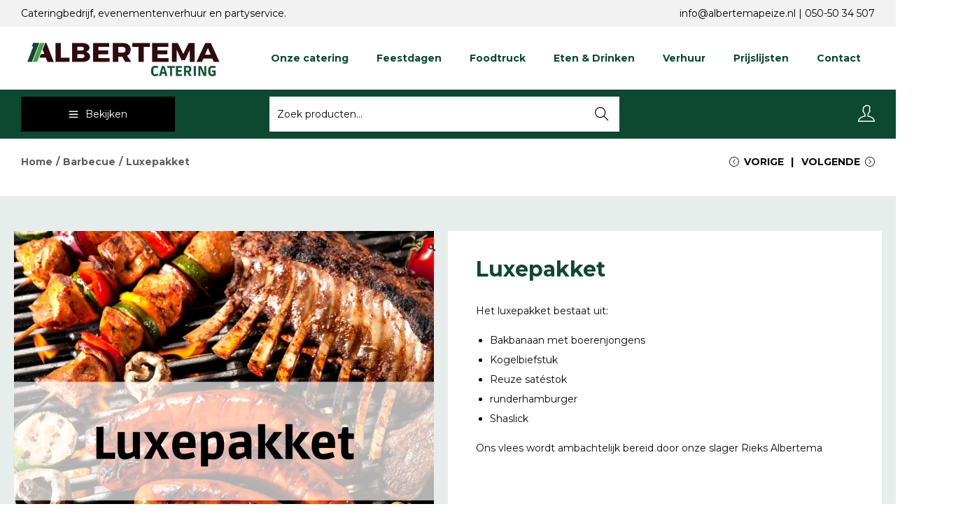

--- FILE ---
content_type: text/css
request_url: https://albertemapeize.nl/wp-content/plugins/woostify-pro/modules/multiple-header/css/header-layout.css?ver=1.8.6
body_size: 1120
content:
.header-content-block .header-block-item {
  display: inline-flex;
  justify-content: center;
  align-items: center;
  flex-direction: column;
  padding: 0 10px;
}

.header-content-block .header-block-item + .header-block-item {
  border-left: 1px solid rgba(0, 0, 0, 0.05);
}

.header-content-block .header-block-item-icon {
  line-height: initial;
}

.header-content-block .header-block-item-icon .woostify-svg-icon svg {
  width: 22px;
  height: 22px;
}

.header-content-block .header-block-item-label {
  text-align: center;
}

.header-single-block {
  display: flex;
  align-items: center;
}

.header-single-block .header-single-block-icon {
  font-size: 45px;
  margin-right: 12px;
}

.header-single-block .header-single-block-icon .woostify-svg-icon svg {
  width: 45px;
  height: 45px;
}

.header-single-block .header-single-block-inner {
  display: flex;
  flex-direction: column;
  justify-content: start;
  min-width: 160px;
}

.has-distraction-free-checkout .site-header .left-content,
.has-distraction-free-checkout .site-header .center-content,
.has-distraction-free-checkout .site-header .site-search,
.has-distraction-free-checkout .site-header .navigation-box,
.has-distraction-free-checkout .site-header .shopping-bag-button,
.has-distraction-free-checkout .site-header .content-top-right,
.has-distraction-free-checkout .site-header .header-content-bottom {
  display: none !important;
}

.has-distraction-free-checkout.has-header-layout-4 .header-layout-4 .woostify-container {
  padding-top: 20px;
  padding-bottom: 20px;
}

.has-distraction-free-checkout .header-layout-6 .header-content-top .woostify-container,
.has-distraction-free-checkout .header-layout-8 .header-content-top .woostify-container {
  justify-content: center;
}

.has-distraction-free-checkout.has-header-layout-7 .header-layout-7 {
  display: block;
}

.has-distraction-free-checkout.has-header-layout-7 .sidebar-menu {
  display: none;
}

.has-distraction-free-checkout.has-header-layout-7 #view {
  width: 100%;
  transform: none;
}

.has-header-layout-1 .site-header.header-full-width .woostify-container {
  max-width: 100%;
}

.has-header-layout-2 .header-layout-2 .site-branding {
  text-align: center;
  flex: 0 1 auto;
}

.has-header-layout-2 .header-layout-2 .left-content,
.has-header-layout-2 .header-layout-2 .site-tools {
  flex: 1 1 0px;
}

@media (min-width: 768px) and (max-width: 991px) {
  .has-header-layout-2 .sidebar-menu {
    padding: 40px 60px;
    width: 50%;
  }
  .has-header-layout-2 .sidebar-menu .site-navigation {
    left: 60px;
    right: 60px;
  }
  .has-header-layout-2 .sidebar-menu .sidebar-menu-bottom {
    padding: 30px 0;
  }
}

.has-header-layout-3 .site-branding {
  text-align: center;
}

.has-header-layout-3 .header-layout-3 .navigation-box .woostify-container {
  justify-content: center;
}

.has-header-layout-3 .header-layout-3 .left-content,
.has-header-layout-3 .header-layout-3 .wrap-toggle-sidebar-menu,
.has-header-layout-3 .header-layout-3 .site-tools {
  flex: 1 1 0px;
}

.has-header-layout-3 .header-layout-3 .site-branding {
  flex: 0 1 auto;
}

.has-header-layout-4 .site-branding {
  text-align: center;
}

.has-header-layout-4 .header-layout-4 .main-navigation {
  padding: 0;
}

.has-header-layout-4 .header-layout-4 .main-navigation .primary-navigation > li:first-child > a {
  padding-left: 0;
}

.has-header-layout-4 .header-layout-4 .site-tools,
.has-header-layout-4 .header-layout-4 .site-navigation,
.has-header-layout-4 .header-layout-4 .wrap-toggle-sidebar-menu {
  flex: 1 1 0px;
}

.has-header-layout-4 .header-layout-4 .site-branding {
  flex: 0 1 auto;
}

.has-header-layout-5 .header-layout-5 .navigation-box {
  border-top: 1px solid rgba(223, 221, 221, 0.258824);
}

.has-header-layout-5 .header-layout-5 .navigation-box .woostify-container {
  justify-content: center;
}

.has-header-layout-5 .header-layout-5 .center-content {
  flex: 0 1 auto;
}

.has-header-layout-5 .header-layout-5 .center-content dl {
  display: inline-flex;
  justify-content: flex-start;
  flex-direction: column;
  margin: 0;
}

.has-header-layout-5 .header-layout-5 .center-content dl + dl {
  margin-left: 100px;
}

.has-header-layout-5 .header-layout-5 .center-content dl h6 {
  margin: 0;
}

.has-header-layout-5 .header-layout-5 .center-content dd {
  margin: 0;
}

.has-header-layout-5 .header-layout-5 .wrap-toggle-sidebar-menu,
.has-header-layout-5 .header-layout-5 .site-branding,
.has-header-layout-5 .header-layout-5 .site-tools {
  flex: 1 1 0px;
}

.header-layout-6 .header-content-top .woostify-container,
.header-layout-6 .header-content-bottom .woostify-container {
  display: flex;
  justify-content: space-between;
  align-items: center;
}

.header-layout-6 .header-content-top .woostify-container {
  padding: 15px;
}

.header-layout-6 .site-header-inner .site-search {
  min-width: auto;
  flex-grow: 1;
  max-width: 40%;
}

.header-layout-6 .site-header-inner .site-search form {
  height: 60px;
}

.header-layout-6 .site-header-inner .site-search form:after {
  height: 60px;
}

.header-layout-6 .search-form .search-field,
.header-layout-6 .woocommerce-product-search .search-field {
  border-radius: 2px;
}

.header-layout-6 .content-bottom-right {
  display: flex;
  justify-content: space-between;
  align-items: center;
}

.header-layout-6 .woostify-total-price {
  margin-right: 15px;
}

.header-layout-6 .shopping-bag-button {
  position: relative;
  font-size: 30px;
}

.header-layout-6 .shopping-bag-button .woostify-svg-icon svg {
  width: 30px;
  height: 30px;
}

.header-layout-6 .shop-cart-count {
  position: absolute;
  top: -10px;
  right: -10px;
}

.header-layout-6 .site-navigation:last-child {
  flex-grow: 1;
  text-align: center;
}

.header-layout-7 .wrap-toggle-sidebar-menu,
.header-layout-7 .site-tools {
  flex-basis: 50px;
}

.header-layout-7 .woostify-container {
  justify-content: space-between;
}

.header-layout-7 .site-branding {
  text-align: center;
}

@media (min-width: 1200px) {
  .header-layout-8 .header-content-top .site-branding,
  .header-layout-8 .header-content-top .content-top-right {
    flex-basis: 220px;
  }
  .header-layout-8 .header-content-top .content-top-right {
    display: flex;
    justify-content: flex-end;
  }
  .header-layout-8 .header-content-top .header-single-block .header-single-block-inner {
    min-width: auto;
  }
  .header-layout-8 .header-content-bottom .site-tools {
    flex-basis: 220px;
  }
}

.header-layout-8 .site-header-inner .site-search {
  min-width: 500px;
}

.header-layout-8 .header-content-bottom .container {
  position: relative;
}

.header-layout-8 .vertical-menu-button {
  border-color: transparent;
}

.header-layout-8 .site-header-inner .search-form,
.header-layout-8 .site-header-inner .woocommerce-product-search {
  height: 50px;
}

.header-layout-8 .site-header-inner .search-form .search-field,
.header-layout-8 .site-header-inner .woocommerce-product-search .search-field {
  padding-left: 10px;
  padding-right: 60px;
}

.header-layout-8 .site-header-inner .search-form:hover:after, .header-layout-8 .site-header-inner .search-form:focus-within:after,
.header-layout-8 .site-header-inner .woocommerce-product-search:hover:after,
.header-layout-8 .site-header-inner .woocommerce-product-search:focus-within:after {
  transform: none;
}

.header-layout-8 .site-header-inner .search-form:after,
.header-layout-8 .site-header-inner .woocommerce-product-search:after {
  height: 50px;
  width: 50px;
  color: #fff;
  background-color: #333;
}

.header-layout-8 .site-header-inner .search-form button[type="submit"],
.header-layout-8 .site-header-inner .woocommerce-product-search button[type="submit"] {
  width: 50px;
  border-radius: 0;
}

.header-layout-8 .search-form .search-field,
.header-layout-8 .woocommerce-product-search .search-field {
  border-radius: 0px;
  background-color: #fff;
}

.vertical-menu-wrapper .vertical-menu-button {
  padding: 0 20px;
  background-color: #fff;
  cursor: pointer;
  position: relative;
  min-width: 220px;
  height: 50px;
  display: inline-flex;
  align-items: center;
  justify-content: center;
}

button.vertical-menu-button {
  transition-duration: 0.3s;
}

.site-vertical-menu {
  display: none;
}

.active .site-vertical-menu {
  display: block;
}


--- FILE ---
content_type: text/css
request_url: https://albertemapeize.nl/wp-content/uploads/elementor/css/post-1099.css?ver=1763615147
body_size: 762
content:
.elementor-1099 .elementor-element.elementor-element-2fdcdd96:not(.elementor-motion-effects-element-type-background), .elementor-1099 .elementor-element.elementor-element-2fdcdd96 > .elementor-motion-effects-container > .elementor-motion-effects-layer{background-color:var( --e-global-color-2de6159 );}.elementor-1099 .elementor-element.elementor-element-2fdcdd96{transition:background 0.3s, border 0.3s, border-radius 0.3s, box-shadow 0.3s;padding:70px 0px 70px 0px;}.elementor-1099 .elementor-element.elementor-element-2fdcdd96 > .elementor-background-overlay{transition:background 0.3s, border-radius 0.3s, opacity 0.3s;}.elementor-1099 .elementor-element.elementor-element-45ec0a7f > .elementor-element-populated{padding:30px 30px 30px 30px;}.elementor-1099 .elementor-element.elementor-element-62c30471{font-size:14px;font-weight:300;color:#FFFFFF;}.elementor-bc-flex-widget .elementor-1099 .elementor-element.elementor-element-16e9cd77.elementor-column .elementor-widget-wrap{align-items:flex-start;}.elementor-1099 .elementor-element.elementor-element-16e9cd77.elementor-column.elementor-element[data-element_type="column"] > .elementor-widget-wrap.elementor-element-populated{align-content:flex-start;align-items:flex-start;}.elementor-1099 .elementor-element.elementor-element-16e9cd77 > .elementor-element-populated{padding:40px 40px 40px 40px;}.elementor-1099 .elementor-element.elementor-element-25c5b6c{text-align:left;}.elementor-1099 .elementor-element.elementor-element-25c5b6c .elementor-heading-title{font-size:18px;font-weight:700;color:#ffffff;}.elementor-1099 .elementor-element.elementor-element-8989b95 .elementor-nav-menu--main .elementor-item{color:#FFFFFF;fill:#FFFFFF;padding-left:0px;padding-right:0px;}.elementor-1099 .elementor-element.elementor-element-8989b95 .elementor-nav-menu--main .elementor-item:hover,
					.elementor-1099 .elementor-element.elementor-element-8989b95 .elementor-nav-menu--main .elementor-item.elementor-item-active,
					.elementor-1099 .elementor-element.elementor-element-8989b95 .elementor-nav-menu--main .elementor-item.highlighted,
					.elementor-1099 .elementor-element.elementor-element-8989b95 .elementor-nav-menu--main .elementor-item:focus{color:var( --e-global-color-c0b0de3 );fill:var( --e-global-color-c0b0de3 );}.elementor-bc-flex-widget .elementor-1099 .elementor-element.elementor-element-1bdd0fda.elementor-column .elementor-widget-wrap{align-items:flex-start;}.elementor-1099 .elementor-element.elementor-element-1bdd0fda.elementor-column.elementor-element[data-element_type="column"] > .elementor-widget-wrap.elementor-element-populated{align-content:flex-start;align-items:flex-start;}.elementor-1099 .elementor-element.elementor-element-1bdd0fda > .elementor-element-populated{padding:40px 40px 40px 40px;}.elementor-1099 .elementor-element.elementor-element-2dd74c3d{text-align:left;}.elementor-1099 .elementor-element.elementor-element-2dd74c3d .elementor-heading-title{font-size:18px;font-weight:700;color:#ffffff;}.elementor-1099 .elementor-element.elementor-element-17703d1 .elementor-nav-menu--main .elementor-item{color:#FFFFFF;fill:#FFFFFF;padding-left:0px;padding-right:0px;}.elementor-1099 .elementor-element.elementor-element-17703d1 .elementor-nav-menu--main .elementor-item:hover,
					.elementor-1099 .elementor-element.elementor-element-17703d1 .elementor-nav-menu--main .elementor-item.elementor-item-active,
					.elementor-1099 .elementor-element.elementor-element-17703d1 .elementor-nav-menu--main .elementor-item.highlighted,
					.elementor-1099 .elementor-element.elementor-element-17703d1 .elementor-nav-menu--main .elementor-item:focus{color:var( --e-global-color-c0b0de3 );fill:var( --e-global-color-c0b0de3 );}.elementor-bc-flex-widget .elementor-1099 .elementor-element.elementor-element-ec66eb7.elementor-column .elementor-widget-wrap{align-items:flex-start;}.elementor-1099 .elementor-element.elementor-element-ec66eb7.elementor-column.elementor-element[data-element_type="column"] > .elementor-widget-wrap.elementor-element-populated{align-content:flex-start;align-items:flex-start;}.elementor-1099 .elementor-element.elementor-element-ec66eb7 > .elementor-element-populated{padding:40px 40px 40px 40px;}.elementor-1099 .elementor-element.elementor-element-5360839{text-align:left;}.elementor-1099 .elementor-element.elementor-element-5360839 .elementor-heading-title{font-size:18px;font-weight:700;color:#ffffff;}.elementor-1099 .elementor-element.elementor-element-62f2eb9 .elementor-nav-menu--main .elementor-item{color:#FFFFFF;fill:#FFFFFF;padding-left:0px;padding-right:0px;}.elementor-1099 .elementor-element.elementor-element-62f2eb9 .elementor-nav-menu--main .elementor-item:hover,
					.elementor-1099 .elementor-element.elementor-element-62f2eb9 .elementor-nav-menu--main .elementor-item.elementor-item-active,
					.elementor-1099 .elementor-element.elementor-element-62f2eb9 .elementor-nav-menu--main .elementor-item.highlighted,
					.elementor-1099 .elementor-element.elementor-element-62f2eb9 .elementor-nav-menu--main .elementor-item:focus{color:var( --e-global-color-c0b0de3 );fill:var( --e-global-color-c0b0de3 );}.elementor-1099 .elementor-element.elementor-element-5da578f9 > .elementor-container > .elementor-column > .elementor-widget-wrap{align-content:center;align-items:center;}.elementor-1099 .elementor-element.elementor-element-5da578f9:not(.elementor-motion-effects-element-type-background), .elementor-1099 .elementor-element.elementor-element-5da578f9 > .elementor-motion-effects-container > .elementor-motion-effects-layer{background-color:var( --e-global-color-2051c87 );}.elementor-1099 .elementor-element.elementor-element-5da578f9 > .elementor-container{min-height:50px;}.elementor-1099 .elementor-element.elementor-element-5da578f9{border-style:solid;border-width:1px 0px 0px 0px;border-color:rgba(255,255,255,0.19);transition:background 0.3s, border 0.3s, border-radius 0.3s, box-shadow 0.3s;}.elementor-1099 .elementor-element.elementor-element-5da578f9 > .elementor-background-overlay{transition:background 0.3s, border-radius 0.3s, opacity 0.3s;}.elementor-1099 .elementor-element.elementor-element-1c523ab2{text-align:left;}.elementor-1099 .elementor-element.elementor-element-1c523ab2 .elementor-heading-title{font-size:14px;color:#FFFFFF;}.elementor-1099 .elementor-element.elementor-element-147d8b72{text-align:right;}.elementor-1099 .elementor-element.elementor-element-147d8b72 .elementor-heading-title{font-size:14px;color:#FFFFFF;}.elementor-theme-builder-content-area{height:400px;}.elementor-location-header:before, .elementor-location-footer:before{content:"";display:table;clear:both;}@media(max-width:1024px) and (min-width:768px){.elementor-1099 .elementor-element.elementor-element-45ec0a7f{width:35%;}.elementor-1099 .elementor-element.elementor-element-16e9cd77{width:20%;}.elementor-1099 .elementor-element.elementor-element-1bdd0fda{width:20%;}.elementor-1099 .elementor-element.elementor-element-ec66eb7{width:20%;}}@media(max-width:1024px){.elementor-1099 .elementor-element.elementor-element-2fdcdd96{padding:50px 20px 50px 20px;}.elementor-1099 .elementor-element.elementor-element-45ec0a7f > .elementor-element-populated{margin:0% 15% 0% 0%;--e-column-margin-right:15%;--e-column-margin-left:0%;}.elementor-1099 .elementor-element.elementor-element-5da578f9{padding:10px 20px 10px 20px;}}@media(max-width:767px){.elementor-1099 .elementor-element.elementor-element-2fdcdd96{padding:35px 20px 35px 20px;}.elementor-1099 .elementor-element.elementor-element-45ec0a7f > .elementor-element-populated{margin:0px 0px 50px 0px;--e-column-margin-right:0px;--e-column-margin-left:0px;padding:0px 0px 0px 0px;}.elementor-1099 .elementor-element.elementor-element-62c30471{text-align:left;}.elementor-1099 .elementor-element.elementor-element-16e9cd77{width:100%;}.elementor-1099 .elementor-element.elementor-element-16e9cd77 > .elementor-element-populated{padding:0px 0px 0px 0px;}.elementor-1099 .elementor-element.elementor-element-25c5b6c{text-align:left;}.elementor-1099 .elementor-element.elementor-element-1bdd0fda{width:100%;}.elementor-1099 .elementor-element.elementor-element-1bdd0fda > .elementor-element-populated{margin:30px 0px 30px 0px;--e-column-margin-right:0px;--e-column-margin-left:0px;padding:0px 0px 0px 0px;}.elementor-1099 .elementor-element.elementor-element-2dd74c3d{text-align:left;}.elementor-1099 .elementor-element.elementor-element-ec66eb7{width:100%;}.elementor-1099 .elementor-element.elementor-element-ec66eb7 > .elementor-element-populated{padding:0px 0px 0px 0px;}.elementor-1099 .elementor-element.elementor-element-5360839{text-align:left;}.elementor-1099 .elementor-element.elementor-element-5da578f9{padding:15px 10px 5px 10px;}.elementor-1099 .elementor-element.elementor-element-45c37e95 > .elementor-element-populated{margin:0px 0px 0px 0px;--e-column-margin-right:0px;--e-column-margin-left:0px;padding:0px 0px 0px 0px;}.elementor-1099 .elementor-element.elementor-element-1c523ab2{text-align:center;}.elementor-1099 .elementor-element.elementor-element-147d8b72{text-align:center;}}

--- FILE ---
content_type: text/css
request_url: https://albertemapeize.nl/wp-content/uploads/elementor/css/post-2424.css?ver=1763617616
body_size: 686
content:
.elementor-2424 .elementor-element.elementor-element-13c2e0d8 > .elementor-container{max-width:1240px;}.elementor-2424 .elementor-element.elementor-element-13c2e0d8{margin-top:50px;margin-bottom:0px;padding:0% 0% 0% 0%;}.elementor-2424 .elementor-element.elementor-element-1c743698 > .elementor-element-populated{margin:0px 0px 0px 0px;--e-column-margin-right:0px;--e-column-margin-left:0px;padding:0px 0px 0px 0px;}.elementor-2424 .elementor-element.elementor-element-94dfc6b > .elementor-widget-container{padding:0% 0% 0% 0%;}.elementor-2424 .elementor-element.elementor-element-3d378205:not(.elementor-motion-effects-element-type-background) > .elementor-widget-wrap, .elementor-2424 .elementor-element.elementor-element-3d378205 > .elementor-widget-wrap > .elementor-motion-effects-container > .elementor-motion-effects-layer{background-color:#ffffff;}.elementor-2424 .elementor-element.elementor-element-3d378205 > .elementor-widget-wrap > .elementor-widget:not(.elementor-widget__width-auto):not(.elementor-widget__width-initial):not(:last-child):not(.elementor-absolute){margin-bottom:30px;}.elementor-2424 .elementor-element.elementor-element-3d378205 > .elementor-element-populated{transition:background 0.3s, border 0.3s, border-radius 0.3s, box-shadow 0.3s;margin:0px 0px 0px 0px;--e-column-margin-right:0px;--e-column-margin-left:0px;padding:40px 40px 40px 40px;}.elementor-2424 .elementor-element.elementor-element-3d378205 > .elementor-element-populated > .elementor-background-overlay{transition:background 0.3s, border-radius 0.3s, opacity 0.3s;}.elementor-2424 .elementor-element.elementor-element-31125f6c{text-align:left;}.elementor-2424 .elementor-element.elementor-element-31125f6c .elementor-heading-title{font-size:30px;font-weight:bold;}.woocommerce .elementor-2424 .elementor-element.elementor-element-c65d8dc .price{font-size:30px;font-weight:bold;}.elementor-2424 .elementor-element.elementor-element-19653036 > .elementor-widget-container{margin:0% 0% 0% 0%;}.elementor-2424 .elementor-element.elementor-element-19653036 .cart button, .elementor-2424 .elementor-element.elementor-element-19653036 .cart .button{color:#ffffff;}.elementor-2424 .elementor-element.elementor-element-19653036 .quantity .qty{color:#000000;background-color:#ffffff;border-color:#000000;transition:all 0.2s;}.elementor-2424 .elementor-element.elementor-element-19653036 .quantity .qty:focus{color:#000000;}.elementor-2424 .elementor-element.elementor-element-3ef96953 > .elementor-container{max-width:1240px;}.elementor-2424 .elementor-element.elementor-element-3ef96953{transition:background 0.3s, border 0.3s, border-radius 0.3s, box-shadow 0.3s;margin-top:0px;margin-bottom:0px;padding:0px 0px 0px 0px;}.elementor-2424 .elementor-element.elementor-element-3ef96953 > .elementor-background-overlay{transition:background 0.3s, border-radius 0.3s, opacity 0.3s;}.elementor-2424 .elementor-element.elementor-element-fba8da9:not(.elementor-motion-effects-element-type-background) > .elementor-widget-wrap, .elementor-2424 .elementor-element.elementor-element-fba8da9 > .elementor-widget-wrap > .elementor-motion-effects-container > .elementor-motion-effects-layer{background-color:#ffffff;}.elementor-2424 .elementor-element.elementor-element-fba8da9 > .elementor-element-populated{transition:background 0.3s, border 0.3s, border-radius 0.3s, box-shadow 0.3s;margin:20px 0px 0px 0px;--e-column-margin-right:0px;--e-column-margin-left:0px;padding:40px 40px 40px 40px;}.elementor-2424 .elementor-element.elementor-element-fba8da9 > .elementor-element-populated > .elementor-background-overlay{transition:background 0.3s, border-radius 0.3s, opacity 0.3s;}.elementor-2424 .elementor-element.elementor-element-af4d25f .woocommerce-tabs .tabs li:not(.active) a{color:var( --e-global-color-2de6159 );}.elementor-2424 .elementor-element.elementor-element-af4d25f .woocommerce-tabs.layout-accordion .woostify-accordion-title{color:var( --e-global-color-2de6159 );}.elementor-2424 .elementor-element.elementor-element-af4d25f .woocommerce-tabs li.active a{color:var( --e-global-color-2de6159 );}.elementor-2424 .elementor-element.elementor-element-af4d25f .woocommerce-tabs.layout-accordion .woostify-tab-wrapper.active .woostify-accordion-title{color:var( --e-global-color-2de6159 );}.elementor-2424 .elementor-element.elementor-element-af4d25f .woocommerce-tabs .tabs a, .elementor-2424 .elementor-element.elementor-element-af4d25f .woocommerce-tabs.layout-accordion .woostify-accordion-title{font-weight:700;}.elementor-2424 .elementor-element.elementor-element-23fe020 > .elementor-container{max-width:1240px;}.elementor-2424 .elementor-element.elementor-element-23fe020{transition:background 0.3s, border 0.3s, border-radius 0.3s, box-shadow 0.3s;margin-top:0px;margin-bottom:50px;padding:0px 0px 50px 0px;}.elementor-2424 .elementor-element.elementor-element-23fe020 > .elementor-background-overlay{transition:background 0.3s, border-radius 0.3s, opacity 0.3s;}.elementor-2424 .elementor-element.elementor-element-3738bef:not(.elementor-motion-effects-element-type-background) > .elementor-widget-wrap, .elementor-2424 .elementor-element.elementor-element-3738bef > .elementor-widget-wrap > .elementor-motion-effects-container > .elementor-motion-effects-layer{background-color:#ffffff;}.elementor-2424 .elementor-element.elementor-element-3738bef > .elementor-element-populated{transition:background 0.3s, border 0.3s, border-radius 0.3s, box-shadow 0.3s;margin:20px 0px 0px 0px;--e-column-margin-right:0px;--e-column-margin-left:0px;padding:40px 40px 40px 40px;}.elementor-2424 .elementor-element.elementor-element-3738bef > .elementor-element-populated > .elementor-background-overlay{transition:background 0.3s, border-radius 0.3s, opacity 0.3s;}.elementor-2424 .elementor-element.elementor-element-574e14f.elementor-wc-products  ul.products{grid-column-gap:20px;grid-row-gap:40px;}.elementor-2424 .elementor-element.elementor-element-574e14f.elementor-wc-products ul.products li.product span.onsale{display:block;}body.elementor-page-2424:not(.elementor-motion-effects-element-type-background), body.elementor-page-2424 > .elementor-motion-effects-container > .elementor-motion-effects-layer{background-color:#E7EDEB;}@media(max-width:1024px){.elementor-2424 .elementor-element.elementor-element-13c2e0d8{margin-top:0px;margin-bottom:0px;padding:3% 3% 3% 3%;}.elementor-2424 .elementor-element.elementor-element-3d378205 > .elementor-element-populated{padding:10px 10px 10px 10px;}.elementor-2424 .elementor-element.elementor-element-3ef96953{padding:0% 3% 3% 3%;}.elementor-2424 .elementor-element.elementor-element-fba8da9 > .elementor-element-populated{margin:0px 0px 0px 0px;--e-column-margin-right:0px;--e-column-margin-left:0px;padding:45px 45px 45px 45px;}.elementor-2424 .elementor-element.elementor-element-23fe020{padding:0% 3% 3% 3%;}.elementor-2424 .elementor-element.elementor-element-3738bef > .elementor-element-populated{margin:0px 0px 0px 0px;--e-column-margin-right:0px;--e-column-margin-left:0px;padding:45px 45px 45px 45px;}.elementor-2424 .elementor-element.elementor-element-574e14f.elementor-wc-products  ul.products{grid-column-gap:20px;grid-row-gap:40px;}}@media(max-width:767px){.elementor-2424 .elementor-element.elementor-element-13c2e0d8{padding:3% 3% 3% 3%;}.elementor-2424 .elementor-element.elementor-element-1c743698 > .elementor-element-populated{margin:0px 0px 0px 0px;--e-column-margin-right:0px;--e-column-margin-left:0px;padding:80px 0px 80px 0px;}.elementor-2424 .elementor-element.elementor-element-3d378205 > .elementor-element-populated{margin:0px 0px 0px 0px;--e-column-margin-right:0px;--e-column-margin-left:0px;padding:30px 20px 40px 20px;}.elementor-2424 .elementor-element.elementor-element-19653036 > .elementor-widget-container{margin:0px 0px 0px 0px;padding:0px 0px 0px 0px;}.elementor-2424 .elementor-element.elementor-element-3ef96953{margin-top:0px;margin-bottom:0px;padding:0% 3% 3% 3%;}.elementor-2424 .elementor-element.elementor-element-fba8da9 > .elementor-element-populated{margin:20px 0px 0px 0px;--e-column-margin-right:0px;--e-column-margin-left:0px;padding:20px 20px 20px 20px;}.elementor-2424 .elementor-element.elementor-element-23fe020{margin-top:0px;margin-bottom:0px;padding:0% 3% 3% 3%;}.elementor-2424 .elementor-element.elementor-element-3738bef > .elementor-element-populated{margin:20px 0px 0px 0px;--e-column-margin-right:0px;--e-column-margin-left:0px;padding:20px 20px 20px 20px;}.elementor-2424 .elementor-element.elementor-element-574e14f.elementor-wc-products  ul.products{grid-column-gap:20px;grid-row-gap:40px;}}

--- FILE ---
content_type: text/css
request_url: https://albertemapeize.nl/wp-content/plugins/woostify-pro/modules/woo-builder/assets/css/style.css?ver=1.8.6
body_size: 1687
content:
.elementor-editor-active .elementor-element .shop_table,.elementor-editor-preview .elementor-element .shop_table{width:100%;margin:0}.elementor-widget-woostify-product-title .product_title{margin-bottom:0}.elementor-widget-woostify-product-rating .woocommerce-product-rating{margin-bottom:0}.elementor-widget-woostify-product-price .price{margin-bottom:0}.elementor-widget-woostify-product-description .woocommerce-product-details__short-description{padding:0}.elementor-widget-woostify-product-add-to-cart .variations-label-block .variations .label,.elementor-widget-woostify-product-add-to-cart .variations-label-block .variations label{display:block}.elementor-widget-woostify-product-add-to-cart .quantity{height:auto;width:auto;max-width:100%;min-width:170px;min-height:50px}.elementor-widget-woostify-product-add-to-cart .quantity .qty{padding-left:0;padding-right:0;text-align:center}.elementor-widget-woostify-product-add-to-cart .single_add_to_cart_button.button{min-height:50px;height:auto;max-width:100%}.elementor-widget-woostify-product-meta .product_meta{margin-top:0}.elementor-widget-woostify-product-data-tabs .woocommerce-tabs{padding-top:0;padding-bottom:0}.elementor-widget-woostify-product-data-tabs .woocommerce-tabs .woocommerce-Tabs-panel{max-width:100%}.elementor-widget-woostify-product-data-tabs .woocommerce-tabs #commentform input[type=submit]{height:auto;min-height:50px}@media(max-width: 719px){.elementor-widget-woostify-product-data-tabs .woocommerce-tabs .tabs li{width:auto}}@media(max-width: 600px){.elementor-widget-woostify-product-data-tabs .woostify-product-data-tabs.with-heading-block .woocommerce-tabs .tabs li{display:block}}.elementor-widget .related,.elementor-widget .up-sells{border-top:0}.elementor-widget-woostify-product-related .related.products>h2{display:none}.elementor-widget-woostify-product-upsell .up-sells.products>h2{display:none}.elementor-widget-woostify-product-additional-information>.elementor-widget-container>h2{display:none}.elementor-widget-woostify-product-additional-information>h2{display:none}.elementor-widget-woostify-product-additional-information .shop_attributes{margin:0}.elementor-widget-woostify-my-account{min-height:1px}.elementor-widget-woostify-my-account fieldset{border:1px solid #ccc;margin-bottom:20px}.elementor-widget-woostify-my-account .woocommerce-address-fields__field-wrapper select{height:50px;line-height:50px;width:100%;padding:0 15px}.elementor-widget-woostify-my-account .woostify-my-account-widget.head-inline .account-menu-item{display:inline-flex}@media(min-width: 992px){.elementor-widget-woostify-my-account .position-left .woostify-my-account-tab-head,.elementor-widget-woostify-my-account .position-right .woostify-my-account-tab-head{min-width:200px}.elementor-widget-woostify-my-account .position-left .woostify-my-account-tab-content,.elementor-widget-woostify-my-account .position-right .woostify-my-account-tab-content{flex-grow:1}.elementor-widget-woostify-my-account .position-left{display:flex;flex-direction:row}.elementor-widget-woostify-my-account .position-right{display:flex;flex-direction:row-reverse}.elementor-widget-woostify-my-account .account-menu-item{margin:0 10px}}.elementor-widget-woostify-my-account .position-bottom{display:flex;flex-direction:column-reverse}.elementor-widget-woostify-my-account .woostify-my-account-tab-head{margin-bottom:15px}.elementor-widget-woostify-my-account .account-menu-item-icon{margin-right:5px}.elementor-widget-woostify-my-account .has-icon-right .account-menu-item-icon{margin-right:0;margin-left:5px}.elementor-widget-woostify-my-account .my-account-tab-content-item:not(.active){display:none}.elementor-widget-woostify-my-account .woostify-view-more-order{text-align:center;position:relative}.elementor-widget-woostify-my-account .woostify-view-more-order .woostify-loading-status{display:none}.elementor-widget-woostify-my-account .woostify-view-more-order .woostify-loading-status:before{content:"";z-index:2;position:absolute;border:1px solid #ddd;border-top-color:#222;border-radius:50%;height:20px;width:20px;top:calc(50% - 10px);left:calc(50% - 10px);transform:translateY(-50%) translateX(-50%);animation:circle-loading .35s linear infinite}.elementor-widget-woostify-cart-form .woocommerce-cart-form{margin-bottom:0}@media(min-width: 767px){.elementor-widget-woostify-cart-form .woocommerce-cart-form .woocommerce-cart-form__contents .product-subtotal,.elementor-widget-woostify-cart-form .woocommerce-cart-form .woocommerce-cart-form__contents .product-price{min-width:auto;white-space:nowrap}.elementor-widget-woostify-cart-form .woocommerce-cart-form .woocommerce-cart-form__contents .product-name{min-width:100px}}.elementor-widget-woostify-cart-form .product-quantity .quantity{background-color:rgba(0,0,0,0)}.elementor-widget-woostify-cart-form .woocommerce-cart-form__contents.show-heading thead{display:table-header-group}.elementor-widget-woostify-cart-form .woocommerce-cart-form__contents .cart_item td{border-bottom:0}.elementor-widget-woostify-cart-form .woocommerce-cart-form__contents .coupon.no-backround-image{background-image:none;padding-left:0;justify-content:center}.elementor-widget-woostify-cart-form .woocommerce-cart-form__contents [name=update_cart]:disabled{opacity:1}.elementor-widget-woostify-cart-form [name=update_cart]:disabled{filter:none}.elementor-widget-woostify-cart-overview .shop_table{width:100%}.elementor-widget-woostify-cart-overview .cart_totals>h2{display:none}.elementor-widget-woostify-cart-overview .cart_totals th,.elementor-widget-woostify-cart-overview .cart_totals td{padding-left:0;padding-right:0}.woostify-checkout-form.woocommerce-checkout{margin-top:0}.elementor-editor-active .elementor-widget-woostify-checkout-form .shipping_address,.elementor-editor-preview .elementor-widget-woostify-checkout-form .shipping_address{display:none}.elementor-editor-active .elementor-widget-woostify-checkout-form .select2-container--default,.elementor-editor-preview .elementor-widget-woostify-checkout-form .select2-container--default{min-width:100%}.elementor-editor-active .elementor-widget-woostify-checkout-form .select2-container--default .select2-selection--single .select2-selection__rendered,.elementor-editor-preview .elementor-widget-woostify-checkout-form .select2-container--default .select2-selection--single .select2-selection__rendered{line-height:1;height:auto}.elementor-editor-active .elementor-widget-woostify-checkout-form .select2-container--default .select2-selection--single .select2-selection__arrow,.elementor-editor-preview .elementor-widget-woostify-checkout-form .select2-container--default .select2-selection--single .select2-selection__arrow{height:auto;min-height:50px;top:50%}.elementor-editor-active .elementor-widget-woostify-checkout-form .select2-container .select2-selection--single,.elementor-editor-preview .elementor-widget-woostify-checkout-form .select2-container .select2-selection--single{padding-top:11px;padding-bottom:11px;height:auto}.elementor-widget-woostify-checkout-form .select2-container--default .select2-selection--single .select2-selection__rendered{line-height:1;height:auto}.elementor-widget-woostify-checkout-form .select2-container--default .select2-selection--single .select2-selection__arrow{height:auto;min-height:50px}.elementor-widget-woostify-checkout-form .select2-container .select2-selection--single{padding-top:11px;padding-bottom:11px;height:auto}.elementor-widget-woostify-checkout-form .woocommerce-billing-fields>h3{display:none}.elementor-widget-woostify-checkout-form .form-row .input-text{transition-duration:.2s;height:auto;padding-top:7px;padding-bottom:7px}@media(min-width: 992px){.has-multi-step-checkout .elementor-widget-woostify-checkout-form .multi-step-checkout-wrapper{width:100%;padding-right:0;margin-bottom:0}.elementor-widget-woostify-checkout-form #customer_details{float:none;width:100%;padding-right:0}}.elementor-widget-woostify-checkout-overview .woocommerce-checkout-review-order-table thead .product-total{text-align:right}.elementor-widget-woostify-checkout-overview .woocommerce-checkout-review-order-table tr td:last-child{text-align:right}.has-multi-step-checkout .elementor-widget-woostify-checkout-overview .shop_table.woocommerce-checkout-review-order-table .order-total{border-bottom:0}.has-multi-step-checkout .elementor-widget-woostify-checkout-overview .shop_table.woocommerce-checkout-review-order-table .order-total th,.has-multi-step-checkout .elementor-widget-woostify-checkout-overview .shop_table.woocommerce-checkout-review-order-table .order-total td{padding:15px 0}.elementor-widget-woostify-checkout-payment ul{list-style:none}.elementor-widget-woostify-checkout-payment #place_order{height:auto;padding-top:11px;padding-bottom:11px}@media(min-width: 992px){.elementor-widget-woostify-checkout-payment #order_review{float:none;width:100%}}.elementor-widget-woostify-thankyou-order-details .woocommerce-table--order-details{width:100%;margin:0}.elementor-widget-woostify-thankyou-order-details .woocommerce-table--order-details th,.elementor-widget-woostify-thankyou-order-details .woocommerce-table--order-details td{border:0}.elementor-widget-woostify-thankyou-order-details .woocommerce-table--order-details tr{border-bottom:1px solid #ddd}.elementor-widget-woostify-thankyou-order-overview .woocommerce-order-overview{margin:0}.elementor-widget-woostify-thankyou-order-overview .flex-direction-column{flex-direction:column}.elementor-widget-woostify-thankyou-order-overview .flex-direction-column.woocommerce-thankyou-order-details li+li{border-top:1px dashed #e8e8e8;border-left:0}.elementor-widget-woostify-thankyou-order-overview .flex-direction-row{flex-direction:row}.checkout-with-order-failed{min-height:300px;display:flex;align-items:center;flex-direction:column;justify-content:center}.woostify-product-form-review .comment-form>p{width:100%;margin-bottom:0}.woostify-product-form-review .comment-form textarea{width:100%}.woostify-product-form-review .comment-form input:not([type=submit]){width:100%}.woostify-product-form-review .comment-form input[type=checkbox]{width:auto}.woostify-product-form-review .commentlist{list-style:none;padding:0;margin:0}.woostify-product-form-review .comment_container{display:flex;justify-content:flex-start}.woostify-product-form-review .comment_container .avatar{border-radius:50%;margin-right:30px;min-width:60px;width:60px;height:60px}.woostify-product-form-review .comment_container .comment-text{flex-grow:1;display:flex;flex-direction:row;flex-wrap:wrap;align-items:center}.woostify-product-form-review .comment_container .meta{margin-bottom:0;display:inline-block;vertical-align:text-top}.woostify-product-form-review .comment_container .description{flex:0 0 100%;margin-top:15px}.woostify-product-form-review #comments{border-top:0;padding-top:0;margin-top:0}.woostify-my-account-widget #add_payment_method{display:none}.woostify-my-account-widget .hidden{display:none}.woostify-my-account-widget #add_payment_method.active{display:block}.woostify-my-account-widget .woocommerce-PaymentMethods .woocommerce-PaymentMethod{margin-bottom:15px}.woostify-my-account-widget .wc-stripe-card-icons-container{display:flex}.woostify-my-account-widget .woocommerce-PaymentMethods .wc-stripe-card-icons-container .wc-stripe-card-icon{max-width:20%;padding:0 15px}.woostify-my-account-widget .woocommerce-PaymentMethods img{max-width:220px}

--- FILE ---
content_type: application/javascript
request_url: https://albertemapeize.nl/wp-content/plugins/woostify-pro/modules/elementor/assets/js/text-scroll.min.js?ver=1.8.6
body_size: 679
content:
!function(e){"use strict";var t=function(e,t){var n=e.find(".flickity-carousel");if(n.length>0){n.css("display","block");var i=n.attr("data-setting"),a=n.attr("data-autoplay"),l=n.attr("data-speed"),r=null,o=!1,d="."+n.attr("id"),s="yes"==n.attr("data-rtl"),c=document.querySelector(d),f=c.querySelectorAll(".slider-item");let u=f.length;f.forEach(e=>{e.style.minWidth=100/u+"%"}),"false"==a&&(l=0);var $=function e(){o||(r.slides&&(r.x=(r.x-l)%r.slideableWidth,r.selectedIndex=r.dragEndRestingSelect(),r.updateSelectedSlide(),r.settle(r.x)),window.requestAnimationFrame(e))},p=function e(){o=!0},g=function e(){o&&(o=!1,window.requestAnimationFrame($))};i=JSON.parse(i);let y=Object.assign({cellAlign:"left",setGallerySize:!0,dragThreshold:25,pageDots:!1,prevNextButtons:!1,autoPlay:!1,draggable:!0,wrapAround:!0,selectedAttraction:.015,friction:.25,rightToLeft:s},i);(r=new Flickity(c,y)).x=0;var v=document.querySelector(d+" .flickity-slider");if(0!=v.children.length)for(let h=0;h<u;h++)!function e(t,n){let i=t.children[n];if("undefined"!=i){let a=i.cloneNode(!0);t.appendChild(a),r.append(a)}}(v,h);c.addEventListener("mouseenter",p,!1),c.addEventListener("focusin",p,!1),c.addEventListener("mouseleave",g,!1),c.addEventListener("focusout",g,!1),r.on("dragStart",function(){o=!0}),$()}},n=function(e,t){var n=e.find(".text-scroll-widget");n.find(".slick-slider");var i=n.find(".swiper-container");if(i&&0!=i.length){let a="."+i.attr("id"),l=i.attr("data-swiper"),r=Object.assign({slidesPerView:1,spaceBetween:0,speed:2e3,autoplay:{delay:1e3,disableOnInteraction:!1},loop:!0},l=JSON.parse(l));var o=new Swiper(a,r),d=i.find(".swiper-button-prev"),s=i.find(".swiper-button-next");0!=d.length&&d.on("click",function(e){o.slidePrev()}),0!=s.length&&s.on("click",function(e){o.slideNext()}),t(a).on("mouseenter",function(e){o.autoplay.stop()}),t(a).on("mouseleave",function(e){o.autoplay.start()})}};e(window).on("elementor/frontend/init",function(){elementorFrontend.hooks.addAction("frontend/element_ready/woostify-text-scroll.default",t),elementorFrontend.hooks.addAction("frontend/element_ready/woostify-text-scroll.text_slider",n)}),document.addEventListener("DOMContentLoaded",function(){})}(jQuery);

--- FILE ---
content_type: application/javascript
request_url: https://albertemapeize.nl/wp-content/plugins/woostify-pro/modules/sticky-header/js/script.min.js?ver=1.8.6
body_size: 179
content:
"use strict";var stikyHeader=function(){var e=void 0!==window.pageYOffset?window.pageYOffset:(document.documentElement||document.body.parentNode||document.body).scrollTop,t=document.getElementById("masthead");if(!(!t||t.classList.contains("header-layout-7"))){var s,a,i,n,d=!!t&&t.getElementsByClassName("site-header-inner")[0],o=d?d.offsetHeight:0,r=d?d.getBoundingClientRect().top:0,l=!!t&&t.classList.contains("has-navigation-box"),c=!!l&&t.getElementsByClassName("navigation-box")[0],h=!!l&&t.getElementsByClassName("navigation-box-inner")[0],g=(h&&h.getBoundingClientRect().top,h&&h.offsetHeight,c&&h&&window.matchMedia("( min-width: 992px )").matches,document.getElementById("wpadminbar")),m=g?g.offsetHeight:0,y=document.getElementsByClassName("topbar")[0],f=y?y.offsetHeight:0;document.querySelector(".has-sticky-header.logged-in.admin-bar .site-header-inner"),s=t,a=d,n=o,i=r,!l||(c.style.height="",document.body.classList.contains("has-sticky-header")&&s&&a||h.classList.remove("fixed")),document.body.classList.contains("has-sticky-header")&&s&&a&&(s.style.height=n+"px",window.matchMedia("( max-width: 600px )").matches&&(m=-m),e+Math.round(m)-Math.round(i)-Math.round(f)-Math.round(0)>0?a.classList.add("fixed"):a.classList.remove("fixed"))}};document.addEventListener("DOMContentLoaded",function(){window.addEventListener("load",stikyHeader),window.addEventListener("resize",stikyHeader),window.addEventListener("scroll",stikyHeader)});

--- FILE ---
content_type: application/javascript
request_url: https://albertemapeize.nl/wp-content/plugins/iconic-woo-delivery-slots/assets/frontend/js/main.min.js?ver=1.14.0
body_size: 3043
content:
!function(c,a){var _={cache:function(){_.els={},_.els.document=c(a),_.els.document_body=c(a.body),_.els.reservation_table=c(".jckwds-reserve"),_.els.reservation_table_rows=_.els.reservation_table.find("tr"),_.els.reservation_table_prev=c(".jckwds-prevday"),_.els.reservation_table_next=c(".jckwds-nextday"),_.els.date_picker=c("#jckwds-delivery-date"),_.els.date_ymd=c("#jckwds-delivery-date-ymd"),_.els.timeslot_select=c("#jckwds-delivery-time"),_.els.timeslot_select_wrapper=c("#jckwds-delivery-time-wrapper"),_.els.timeslot_field_row=c("#jckwds-delivery-time_field"),_.els.checkout_fields=c("#jckwds-fields"),_.els.fields_hidden=c('[name="iconic-wds-fields-hidden"]'),_.els.ship_to_different_address_checkbox=c("#ship-to-different-address-checkbox"),_.els.shipping_postcode_field=c("#shipping_postcode"),_.els.billing_postcode_field=c("#billing_postcode"),_.els.multi_step_checkout=c("#wizard"),_.els.calender_wrap=c(".jckwds-reserve-wrap")},common_vars:function(){_.vars={},_.vars.is_checkout=_.els.document_body.hasClass("woocommerce-checkout")||_.els.document_body.hasClass("checkout-wc"),_.vars.has_multi_step=0<_.els.multi_step_checkout.length,_.vars.inactive_class="jckwds-fields-inactive",_.vars.chosen_shipping_method=!1,_.vars.set_date_flag=!1},on_load:function(){_.cache(),_.common_vars(),_.setup_reservation_table(),_.setup_checkout(),_.setup_multi_step_checkout()},setup_reservation_table:function(){_.els.reservation_table.length<=0||(_.setup_prev_next(),_.setup_reserve_button(),_.load_reserved_slot())},load_reserved_slot:function(){if(0===_.els.calender_wrap.length)return!1;_.els.calender_wrap.block({message:null,overlayCSS:{opacity:.6}});jQuery.post(jckwds_vars.ajax_url,{action:"iconic_wds_get_reserved_slot"},function(e){e.success&&(c(".jckwds-reserved").removeClass("jckwds-reserved"),c('[data-timeslot-id="'+e.data.id+'"]').addClass("jckwds-reserved")),_.els.calender_wrap.unblock()})},setup_checkout:function(){_.vars.is_checkout&&!_.vars.has_multi_step&&(_.setup_checkout_fields(),_.watch_update_checkout())},setup_multi_step_checkout:function(){c(a.body).on("cfw_updated_checkout",function(){_.cache(),_.unblock_checkout(),c("#jckwds-delivery-date").hasClass("hasDatepicker")||_.setup_date_picker()}),_.vars.is_checkout&&_.vars.has_multi_step&&_.els.multi_step_checkout.init(function(){_.cache(),_.common_vars(),_.setup_checkout_fields(),_.watch_update_checkout()})},setup_prev_next:function(){_.els.reservation_table_prev.on("click",function(){return c.each(_.els.reservation_table_rows,function(){var e=c(this).find(".colVis:first").index();1!==e&&(c(this).children().eq(e-1).addClass("colVis"),c(this).find(".colVis:last").removeClass("colVis"))}),!1}),_.els.reservation_table_next.on("click",function(){c(".jckwds-reserve thead tr .colVis:last").index(),c(".jckwds-reserve thead tr .colVis:first").index();return c.each(_.els.reservation_table_rows,function(){var e=c(this).find(".colVis:last").index();e+1<c(this).children().length&&(c(this).children().eq(e+1).addClass("colVis"),c(this).find(".colVis:first").removeClass("colVis"))}),!1})},setup_reserve_button:function(){_.els.document.on("click",".jckwds-reserve-slot",function(){return _.activate_slot(c(this)),!1})},activate_slot:function(e){var s=e.parent(),t=s.html(),a=s.attr("data-timeslot-id"),d=s.attr("data-timeslot-date"),i=s.attr("data-timeslot-start-time"),r=s.attr("data-timeslot-end-time"),o=(e.closest(".jckwds-reserve-wrap"),{action:"iconic_wds_remove_reserved_slot",nonce:jckwds_vars.ajax_nonce});e.hide().after('<div class="jckwds_loading"><i class="jckwds-icn-loading animate-spin"></i></div>'),jQuery.post(jckwds_vars.ajax_url,o,function(e){e.success&&(_.els.document_body.trigger("reservation_removed"),e={action:"iconic_wds_reserve_slot",nonce:jckwds_vars.ajax_nonce,slot_id:a,slot_date:d,slot_start_time:i,slot_end_time:r},jQuery.post(jckwds_vars.ajax_url,e,function(e){c("td.jckwds-reserved").removeClass("jckwds-reserved"),e.success?s.addClass("jckwds-reserved").html(t):s.addClass("jckwds_full").html('<i class="jckwds-icn-lock"></i>'),_.els.document_body.trigger("reservation_added",e)}))})},setup_checkout_fields:function(){_.setup_date_picker(),_.setup_timeslot_select()},setup_date_picker:function(){_.els.date_picker.datepicker({defaultDate:jckwds_vars.bookable_dates[0],minDate:jckwds_vars.bookable_dates[0],maxDate:jckwds_vars.bookable_dates[jckwds_vars.bookable_dates.length-1],beforeShow:function(e,s){var t=0<=c.inArray(jckwds_vars.settings.datesettings_datesettings_setup_uitheme,["none","dark","light"])?jckwds_vars.settings.datesettings_datesettings_setup_uitheme:"dark";s.dpDiv.addClass("iconic-wds-datepicker iconic-wds-datepicker--"+t)},beforeShowDay:function(e){var s=c.datepicker.formatDate(jckwds_vars.settings.datesettings_datesettings_dateformat,e,{monthNames:jckwds_vars.strings.months,monthNamesShort:jckwds_vars.strings.months_short,dayNames:jckwds_vars.strings.days,dayNamesShort:jckwds_vars.strings.days_short,dayNamesMin:jckwds_vars.strings.days_short}).toString(),t="iconic-wds-date";if(_.is_date_available(s)){e=_.get_fee_for_date(e);return e&&(t+=" iconic-wds-date--fee"),[!0,t,e?jckwds_vars.strings.available+": +"+e:jckwds_vars.strings.available]}return[!1,t,jckwds_vars.strings.unavailable]},dateFormat:jckwds_vars.settings.datesettings_datesettings_dateformat,onSelect:function(e,s){c(this).trigger("change"),""!==this.value&&(s=[_.pad_left(s.selectedYear,4),_.pad_left(s.selectedMonth+1,2),_.pad_left(s.selectedDay,2)].join(""),_.els.date_ymd.val(s),_.vars.set_date_flag?_.vars.set_date_flag=!1:_.is_true(jckwds_vars.settings.timesettings_timesettings_setup_enable)?_.update_timeslot_options(s):_.els.document_body.trigger("update_checkout"))},monthNames:jckwds_vars.strings.months,monthNamesShort:jckwds_vars.strings.months_short,dayNames:jckwds_vars.strings.days,dayNamesShort:jckwds_vars.strings.days_short,dayNamesMin:jckwds_vars.strings.days_short,firstDay:_.get_first_day_of_the_week(),duration:0}),c.datepicker.setDefaults(c.datepicker.regional[""]),_.els.date_picker.datepicker(c.datepicker.regional[""]),c(".ui-datepicker").addClass("notranslate")},is_true:function(e){return!(!e||0===e||"0"===e||""===e||e.length<=0)},get_fee_for_date:function(e){var s=e.getDay(),t=c.datepicker.formatDate(jckwds_vars.settings.datesettings_datesettings_dateformat,e,{monthNames:jckwds_vars.strings.months,monthNamesShort:jckwds_vars.strings.months_short,dayNames:jckwds_vars.strings.days,dayNamesShort:jckwds_vars.strings.days_short,dayNamesMin:jckwds_vars.strings.days_short}).toString(),e=t.replace(/\//g,""),s=void 0!==jckwds_vars.day_fees[e]?parseFloat(jckwds_vars.day_fees[e]):parseFloat(jckwds_vars.day_fees[s]);return t===jckwds_vars.dates.same_day&&0<jckwds_vars.settings.datesettings_fees_same_day.length&&(s+=parseFloat(jckwds_vars.settings.datesettings_fees_same_day)),t===jckwds_vars.dates.next_day&&0<jckwds_vars.settings.datesettings_fees_next_day.length&&(s+=parseFloat(jckwds_vars.settings.datesettings_fees_next_day)),!isNaN(s)&&accounting.formatMoney(s,jckwds_vars.currency)},set_date:function(e){if(e.length<=0||!_.is_date_available(e,!1))return _.els.date_picker.blur().datepicker("hide").datepicker("setDate",null),_.els.date_ymd.val(""),void _.clear_timeslots(jckwds_vars.strings.selectdate);_.vars.set_date_flag=!0,e=c.datepicker.parseDate(jckwds_vars.settings.datesettings_datesettings_dateformat,e,{monthNames:jckwds_vars.strings.months,monthNamesShort:jckwds_vars.strings.months_short,dayNames:jckwds_vars.strings.days,dayNamesShort:jckwds_vars.strings.days_short,dayNamesMin:jckwds_vars.strings.days_short}),_.els.date_picker.blur().datepicker("hide").datepicker("setDate",e),c(".ui-datepicker .ui-state-active").click()},is_date_available:function(t){if(jckwds_vars.bookable_dates.length<=0)return!1;var a=!1;return t=t.toLowerCase(),c.each(jckwds_vars.bookable_dates,function(e,s){if(!1===a&&s.toLowerCase()===t)return!(a=!0)}),a},update_timeslot_options:function(e,s){var t=_.els.timeslot_select.find("option:eq(0)"),a=_.els.timeslot_select.val(),d=(_.els.ship_to_different_address_checkbox.is(":checked")?c("#shipping_postcode"):c("#billing_postcode")).val();_.clear_timeslots(jckwds_vars.strings.loading),_.els.timeslot_select.attr("disabled","disabled").trigger("change",["update_timeslots"]);d={action:"iconic_wds_get_slots_on_date",nonce:jckwds_vars.ajax_nonce,date:e,postcode:d};jQuery.post(jckwds_vars.ajax_url,d,function(e){!0===e.success?(_.clear_timeslots(jckwds_vars.strings.selectslot),_.els.timeslot_select.append(e.html),a=0<_.els.timeslot_select.find('option[value="'+a+'"]').length?a:0,_.els.timeslot_select.val(a),e.reservation&&0<_.els.timeslot_select.find("option[value='"+e.reservation+"']").length&&_.els.timeslot_select.val(e.reservation),_.els.document_body.trigger("update_checkout")):t.text(jckwds_vars.strings.noslots),_.els.document_body.trigger("timeslots_loaded"),_.els.timeslot_select.removeAttr("disabled").trigger("change",["update_timeslots"]),void 0!==s&&s(e)})},refresh_timeslots:function(e){e=void 0!==e&&e,_.els.timeslot_field_row.hasClass("jckwds-delivery-time--has-reservation")&&!1===e?_.els.timeslot_field_row.removeClass("jckwds-delivery-time--has-reservation"):(void 0!==(e=_.els.date_ymd.val())&&""!==e&&_.update_timeslot_options(e),_.els.document_body.trigger("timeslots_refreshed"))},clear_date:function(){_.els.date_ymd.val(""),_.set_date("")},clear_timeslots:function(e){_.els.timeslot_select.children().not(":first").remove(),"string"==typeof e&&_.els.timeslot_select.find("option:eq(0)").text(e)},setup_timeslot_select:function(){_.els.timeslot_select.on("change",function(e,s){"update_timeslots"!==(s=void 0!==s&&s)&&_.els.document_body.trigger("update_checkout")})},watch_update_checkout:function(){_.els.document_body.on("update_checkout",function(e){_.block_checkout()}),_.els.document_body.on("updated_checkout",function(e,s){c("#jckwds-delivery-date").hasClass("hasDatepicker")||_.setup_date_picker(),_.update_checkout_field_labels(s.fragments.iconic_wds.labels),s.fragments.iconic_wds.chosen_shipping_method!==_.vars.chosen_shipping_method?(_.vars.chosen_shipping_method=s.fragments.iconic_wds.chosen_shipping_method.toString(),_.toggle_date_time_fields(s.fragments.iconic_wds,function(e){e&&_.refresh_datepicker(s.fragments.iconic_wds.bookable_dates,function(){_.refresh_timeslots(!0)}),_.unblock_checkout()})):_.unblock_checkout()}),_.els.checkout_fields.hasClass(_.vars.inactive_class)&&_.hide_date_time_fields()},block_checkout:function(){_.els.checkout_fields.block({message:null,overlayCSS:{background:"#fff",opacity:.6}}),c("#place_order").attr("disabled","disabled")},unblock_checkout:function(){_.els.checkout_fields.unblock({fadeOut:0}),c("#place_order").removeAttr("disabled")},update_checkout_field_labels:function(e){var a;e.length<=0||(a={details:c(".iconic-wds-fields__title"),date:c(".jckwds-delivery-date label"),select_date:c("#jckwds-delivery-date"),choose_date:c("#jckwds-delivery-date-description"),time_slot:c(".jckwds-delivery-time label"),choose_time_slot:c(" #jckwds-delivery-time-description")},c.each(e,function(e,s){if(void 0===a[e])return!0;if(a[e].is("input"))return a[e].attr("placeholder",s),!0;var t=a[e].find("*");a[e].text(s),0<t.length&&a[e].append("&nbsp;").append(t)}))},refresh_datepicker:function(e,s){jckwds_vars.bookable_dates=e,_.els.date_picker.blur().datepicker("hide").datepicker("option","defaultDate",e[0]).datepicker("option","minDate",e[0]).datepicker("option","maxDate",e[e.length-1]),jckwds_vars.reserved_slot?-1!==c.inArray(jckwds_vars.reserved_slot.date.formatted,jckwds_vars.bookable_dates)&&_.set_date(jckwds_vars.reserved_slot.date.formatted):(e=_.els.date_picker.val(),_.set_date(e)),void 0!==s&&s()},clear_date_time_fields:function(){_.clear_date(),_.clear_timeslots()},toggle_date_time_fields:function(e,s){if(!jckwds_vars.needs_shipping||c.inArray("any",jckwds_vars.settings.general_setup_shipping_methods)<0&&c.inArray(_.vars.chosen_shipping_method,jckwds_vars.settings.general_setup_shipping_methods)<0)return _.hide_date_time_fields(),void("function"==typeof s&&s(!1,{index:!0}));_.show_date_time_fields(),e.slots_allowed?_.show_date_time_fields():_.hide_date_time_fields(),"function"==typeof s&&s(e.slots_allowed)},hide_date_time_fields:function(){_.els.checkout_fields.removeClass(_.vars.inactive_class).removeClass("woocommerce-billing-fields").hide(),_.els.fields_hidden.val(1),_.clear_date_time_fields()},show_date_time_fields:function(){_.els.checkout_fields.addClass("woocommerce-billing-fields").show(),_.els.fields_hidden.val(0)},get_last_day_of_the_week:function(){var e={monday:1,tuesday:2,wednesday:3,thursday:4,friday:5,saturday:6,sunday:0};return void 0===jckwds_vars.settings.datesettings_datesettings_last_day_of_week||void 0===e[jckwds_vars.settings.datesettings_datesettings_last_day_of_week]?6:e[jckwds_vars.settings.datesettings_datesettings_last_day_of_week]},get_first_day_of_the_week:function(){var e=_.get_last_day_of_the_week();return 6===e?0:e+1},pad_left:function(e,s,t){return new Array(s-String(e).length+1).join(t||"0")+e},checkout_error:function(){var e=c('[data-iconic-wds-clear-date="1"]'),s=c('[data-iconic-wds-clear-time="1"]'),t=c('[data-iconic-wds-update-checkout="1"]');e.length<=0&&s.length<=0&&t.length<=0||(0<e.length&&_.clear_date(),0<s.length&&_.refresh_timeslots(!0),0<t.length&&c(a.body).trigger("update_checkout"))}};c(window).on("load",_.on_load),c(a.body).on("checkout_error",_.checkout_error)}(jQuery,document);

--- FILE ---
content_type: application/javascript
request_url: https://albertemapeize.nl/wp-content/plugins/woostify-pro/modules/mega-menu/js/script.min.js?ver=1.8.6
body_size: 537
content:
"use strict";var woostifyToggleVerticalMenu=function(){var e=document.querySelectorAll(".toggle-vertical-menu-button");e.length&&e.forEach(function(e){var t=1;e.onclick=function(){var e=this,n=e.closest(".vertical-menu-wrapper");n.querySelector(".site-vertical-menu"),n.classList.add("active"),t=1==t?2:1,document.addEventListener("click",function(i){var o=i.target.closest(".site-vertical-menu");e===i.target&&1==t?n.classList.remove("active"):e==i.target||o||(n.classList.remove("active"),t=1)})}})},woostifyMegaMenuContentWidth=function(){var e=document.querySelectorAll(".has-mega-menu-content-width"),t=window.innerWidth;e.length&&e.forEach(function(e){var n=e.querySelector(".mega-menu-wrapper"),i=n?n.offsetWidth:0,o=(n&&n.getBoundingClientRect(),e.offsetWidth),r=t-e.getBoundingClientRect().right-o/2-i/2;if(n){if(t<woostify_header_menu_breakpoint){n.style.left="0px",n.style.right="";return}r>0?(n.style.left=-(i/2-o/2)+"px",n.style.right="auto"):(n.style.left="auto",n.style.right="0px")}})},woostifyMegaMenuContainerWidth=function(){var e=document.querySelectorAll(".has-mega-menu-container-width");e.length&&e.forEach(function(e){if(!e.closest(".sidebar-menu")){var t=e.closest(".woostify-nav-menu-widget"),n=e.closest(".site-header-inner")||e.closest(".elementor-section"),i=!!n&&n.querySelector(".woostify-container");i||(i=!!n&&n.querySelector(".elementor-container"));var o=i?parseInt(window.getComputedStyle(i).paddingLeft):0,r=i?parseInt(window.getComputedStyle(i).paddingRight):0,l=i?i.offsetWidth:1170,s=e.querySelector(".mega-menu-wrapper"),a=window.innerWidth;if(s){if(a<woostify_header_menu_breakpoint||!i||!t){s.style.left="",s.style.right="";return}l=i?i.offsetWidth-o-r:1140;var c=getOffset(i),f=getOffset(t).left-c.left-o;s.style.width=l+"px",s.style.left=-f+"px"}}})};function getOffset(e){if(!e)return{left:0,top:0};let t=e.getBoundingClientRect();return{left:t.left+window.scrollX,top:t.top+window.scrollY}}var woostifyMegaMenuFullWidth=function(){var e=document.querySelectorAll(".has-mega-menu-full-width");e.length&&e.forEach(function(e){if(!e.closest(".sidebar-menu")){var t=e.closest(".site-header-inner")||e.closest(".elementor-section"),n=!!t&&t.querySelector(".woostify-container");n||(n=!!t&&t.querySelector(".elementor-container"));var i=e.closest(".woostify-container")||e.closest(".elementor-container"),o=!!i&&i.getBoundingClientRect(),r=window.innerWidth,l=(n&&n.offsetWidth,e.querySelector(".mega-menu-wrapper")),s=(l.getBoundingClientRect(),i?o.left:0),a=i?o.right:r;if(r<woostify_header_menu_breakpoint){l.style.left="",l.style.right="";return}s<=0?l.style.left="0px":l.style.left=-s+"px",a>=r?l.style.right="0px":l.style.right=-(r-a)+"px"}})};document.addEventListener("DOMContentLoaded",function(){woostifyToggleVerticalMenu(),window.addEventListener("load",function(){woostifyMegaMenuContentWidth(),woostifyMegaMenuContainerWidth(),woostifyMegaMenuFullWidth()}),window.addEventListener("resize",function(){woostifyMegaMenuContentWidth(),woostifyMegaMenuContainerWidth(),woostifyMegaMenuFullWidth()})});